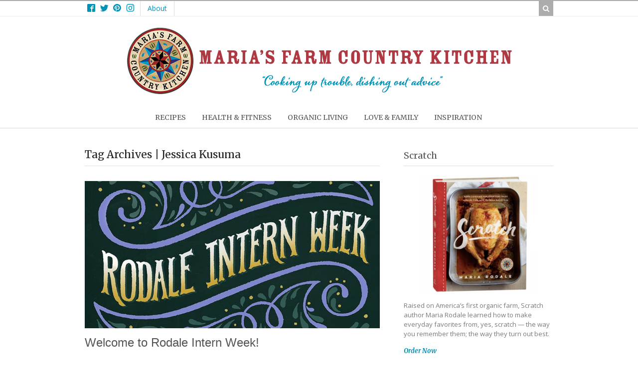

--- FILE ---
content_type: text/html; charset=UTF-8
request_url: http://www.mariasfarmcountrykitchen.com/tag/jessica-kusuma/
body_size: 8759
content:


 <!DOCTYPE html>
<html lang="en-US"  class="">
	<head>

		<meta charset="UTF-8" />

		<title>Jessica Kusuma | Maria&#039;s Farm Country Kitchen</title>

		<meta http-equiv="Content-Type" content="text/html; charset=UTF-8" />

		<link rel="pingback" href="http://www.mariasfarmcountrykitchen.com/xmlrpc.php" />

		
		
<!-- Social Warfare v4.1.0 https://warfareplugins.com - BEGINNING OF OUTPUT -->
<style>
	@font-face {
		font-family: "sw-icon-font";
		src:url("http://www.mariasfarmcountrykitchen.com/wp-content/plugins/social-warfare/assets/fonts/sw-icon-font.eot?ver=4.1.0");
		src:url("http://www.mariasfarmcountrykitchen.com/wp-content/plugins/social-warfare/assets/fonts/sw-icon-font.eot?ver=4.1.0#iefix") format("embedded-opentype"),
		url("http://www.mariasfarmcountrykitchen.com/wp-content/plugins/social-warfare/assets/fonts/sw-icon-font.woff?ver=4.1.0") format("woff"),
		url("http://www.mariasfarmcountrykitchen.com/wp-content/plugins/social-warfare/assets/fonts/sw-icon-font.ttf?ver=4.1.0") format("truetype"),
		url("http://www.mariasfarmcountrykitchen.com/wp-content/plugins/social-warfare/assets/fonts/sw-icon-font.svg?ver=4.1.0#1445203416") format("svg");
		font-weight: normal;
		font-style: normal;
		font-display:block;
	}
</style>
<!-- Social Warfare v4.1.0 https://warfareplugins.com - END OF OUTPUT -->


<!-- All In One SEO Pack 3.7.0[96,153] -->
<script type="application/ld+json" class="aioseop-schema">{"@context":"https://schema.org","@graph":[{"@type":"Organization","@id":"http://www.mariasfarmcountrykitchen.com/#organization","url":"http://www.mariasfarmcountrykitchen.com/","name":"Maria&#039;s Farm Country Kitchen","sameAs":[]},{"@type":"WebSite","@id":"http://www.mariasfarmcountrykitchen.com/#website","url":"http://www.mariasfarmcountrykitchen.com/","name":"Maria&#039;s Farm Country Kitchen","publisher":{"@id":"http://www.mariasfarmcountrykitchen.com/#organization"}},{"@type":"CollectionPage","@id":"http://www.mariasfarmcountrykitchen.com/tag/jessica-kusuma/#collectionpage","url":"http://www.mariasfarmcountrykitchen.com/tag/jessica-kusuma/","inLanguage":"en-US","name":"Jessica Kusuma","isPartOf":{"@id":"http://www.mariasfarmcountrykitchen.com/#website"},"breadcrumb":{"@id":"http://www.mariasfarmcountrykitchen.com/tag/jessica-kusuma/#breadcrumblist"}},{"@type":"BreadcrumbList","@id":"http://www.mariasfarmcountrykitchen.com/tag/jessica-kusuma/#breadcrumblist","itemListElement":[{"@type":"ListItem","position":1,"item":{"@type":"WebPage","@id":"http://www.mariasfarmcountrykitchen.com/","url":"http://www.mariasfarmcountrykitchen.com/","name":"Maria&#039;s Farm Country Kitchen"}},{"@type":"ListItem","position":2,"item":{"@type":"WebPage","@id":"http://www.mariasfarmcountrykitchen.com/tag/jessica-kusuma/","url":"http://www.mariasfarmcountrykitchen.com/tag/jessica-kusuma/","name":"Jessica Kusuma"}}]}]}</script>
<link rel="canonical" href="http://www.mariasfarmcountrykitchen.com/tag/jessica-kusuma/" />
<!-- All In One SEO Pack -->
<link rel='dns-prefetch' href='//cdn.printfriendly.com' />
<link rel='dns-prefetch' href='//fonts.googleapis.com' />
<link rel='dns-prefetch' href='//s.w.org' />
<link rel="alternate" type="application/rss+xml" title="Maria&#039;s Farm Country Kitchen &raquo; Feed" href="http://www.mariasfarmcountrykitchen.com/feed/" />
<link rel="alternate" type="application/rss+xml" title="Maria&#039;s Farm Country Kitchen &raquo; Comments Feed" href="http://www.mariasfarmcountrykitchen.com/comments/feed/" />
<link rel="alternate" type="application/rss+xml" title="Maria&#039;s Farm Country Kitchen &raquo; Jessica Kusuma Tag Feed" href="http://www.mariasfarmcountrykitchen.com/tag/jessica-kusuma/feed/" />
		<script type="text/javascript">
			window._wpemojiSettings = {"baseUrl":"https:\/\/s.w.org\/images\/core\/emoji\/13.0.0\/72x72\/","ext":".png","svgUrl":"https:\/\/s.w.org\/images\/core\/emoji\/13.0.0\/svg\/","svgExt":".svg","source":{"concatemoji":"http:\/\/www.mariasfarmcountrykitchen.com\/wp-includes\/js\/wp-emoji-release.min.js?ver=5.5.17"}};
			!function(e,a,t){var n,r,o,i=a.createElement("canvas"),p=i.getContext&&i.getContext("2d");function s(e,t){var a=String.fromCharCode;p.clearRect(0,0,i.width,i.height),p.fillText(a.apply(this,e),0,0);e=i.toDataURL();return p.clearRect(0,0,i.width,i.height),p.fillText(a.apply(this,t),0,0),e===i.toDataURL()}function c(e){var t=a.createElement("script");t.src=e,t.defer=t.type="text/javascript",a.getElementsByTagName("head")[0].appendChild(t)}for(o=Array("flag","emoji"),t.supports={everything:!0,everythingExceptFlag:!0},r=0;r<o.length;r++)t.supports[o[r]]=function(e){if(!p||!p.fillText)return!1;switch(p.textBaseline="top",p.font="600 32px Arial",e){case"flag":return s([127987,65039,8205,9895,65039],[127987,65039,8203,9895,65039])?!1:!s([55356,56826,55356,56819],[55356,56826,8203,55356,56819])&&!s([55356,57332,56128,56423,56128,56418,56128,56421,56128,56430,56128,56423,56128,56447],[55356,57332,8203,56128,56423,8203,56128,56418,8203,56128,56421,8203,56128,56430,8203,56128,56423,8203,56128,56447]);case"emoji":return!s([55357,56424,8205,55356,57212],[55357,56424,8203,55356,57212])}return!1}(o[r]),t.supports.everything=t.supports.everything&&t.supports[o[r]],"flag"!==o[r]&&(t.supports.everythingExceptFlag=t.supports.everythingExceptFlag&&t.supports[o[r]]);t.supports.everythingExceptFlag=t.supports.everythingExceptFlag&&!t.supports.flag,t.DOMReady=!1,t.readyCallback=function(){t.DOMReady=!0},t.supports.everything||(n=function(){t.readyCallback()},a.addEventListener?(a.addEventListener("DOMContentLoaded",n,!1),e.addEventListener("load",n,!1)):(e.attachEvent("onload",n),a.attachEvent("onreadystatechange",function(){"complete"===a.readyState&&t.readyCallback()})),(n=t.source||{}).concatemoji?c(n.concatemoji):n.wpemoji&&n.twemoji&&(c(n.twemoji),c(n.wpemoji)))}(window,document,window._wpemojiSettings);
		</script>
		<style type="text/css">
img.wp-smiley,
img.emoji {
	display: inline !important;
	border: none !important;
	box-shadow: none !important;
	height: 1em !important;
	width: 1em !important;
	margin: 0 .07em !important;
	vertical-align: -0.1em !important;
	background: none !important;
	padding: 0 !important;
}
</style>
	<link rel='stylesheet' id='social-warfare-block-css-css'  href='http://www.mariasfarmcountrykitchen.com/wp-content/plugins/social-warfare/assets/js/post-editor/dist/blocks.style.build.css?ver=5.5.17' type='text/css' media='all' />
<link rel='stylesheet' id='sb_instagram_styles-css'  href='http://www.mariasfarmcountrykitchen.com/wp-content/plugins/instagram-feed/css/sb-instagram-2-2.min.css?ver=2.4.6' type='text/css' media='all' />
<link rel='stylesheet' id='wp-block-library-css'  href='http://www.mariasfarmcountrykitchen.com/wp-includes/css/dist/block-library/style.min.css?ver=5.5.17' type='text/css' media='all' />
<link rel='stylesheet' id='social_warfare-css'  href='http://www.mariasfarmcountrykitchen.com/wp-content/plugins/social-warfare/assets/css/style.min.css?ver=4.1.0' type='text/css' media='all' />
<link rel='stylesheet' id='wordpress-popular-posts-css-css'  href='http://www.mariasfarmcountrykitchen.com/wp-content/plugins/wordpress-popular-posts/assets/css/wpp.css?ver=5.2.4' type='text/css' media='all' />
<link rel='stylesheet' id='df-style-css'  href='http://www.mariasfarmcountrykitchen.com/wp-content/themes/food-cook/includes/assets/css/layout.css?ver=5.5.17' type='text/css' media='all' />
<link rel='stylesheet' id='theme-stylesheet-css'  href='http://www.mariasfarmcountrykitchen.com/wp-content/themes/food-cook-maria/style.css?ver=1.0.7' type='text/css' media='all' />
<link rel='stylesheet' id='mfck-fonts-css'  href='https://fonts.googleapis.com/css?family=Merriweather%3A400%2C400i%2C700%2C700i%7COpen+Sans%3A400%2C700&#038;ver=5.5.17' type='text/css' media='all' />
<script type='text/javascript' src='http://www.mariasfarmcountrykitchen.com/wp-includes/js/jquery/jquery.js?ver=1.12.4-wp' id='jquery-core-js'></script>
<script type='application/json' id='wpp-json'>
{"sampling_active":0,"sampling_rate":100,"ajax_url":"http:\/\/www.mariasfarmcountrykitchen.com\/wp-json\/wordpress-popular-posts\/v1\/popular-posts","ID":0,"token":"c631821503","lang":0,"debug":0}
</script>
<script type='text/javascript' src='http://www.mariasfarmcountrykitchen.com/wp-content/plugins/wordpress-popular-posts/assets/js/wpp.min.js?ver=5.2.4' id='wpp-js-js'></script>
<script type='text/javascript' src='//cdn.printfriendly.com/printfriendly.js?ver=5.5.17' id='mfck-printfriendly-js'></script>
<link rel="https://api.w.org/" href="http://www.mariasfarmcountrykitchen.com/wp-json/" /><link rel="alternate" type="application/json" href="http://www.mariasfarmcountrykitchen.com/wp-json/wp/v2/tags/2023" /><meta name="generator" content="WordPress 5.5.17" />

<!-- Theme version -->
<meta name="generator" content="Maria&#039;s Farm Country Kitchen 1.0.0" />
<meta name="generator" content="Food And Cook 2.11.5" />
<meta name="generator" content="WooFramework 5.5.5" />

<!-- Woo Shortcodes CSS -->
<link href="http://www.mariasfarmcountrykitchen.com/wp-content/themes/food-cook/functions/css/shortcodes.css" rel="stylesheet" type="text/css" />

<!-- Custom Stylesheet -->
<link href="http://www.mariasfarmcountrykitchen.com/wp-content/themes/food-cook/custom.css" rel="stylesheet" type="text/css" />
<!-- Custom CSS Styling --><style type="text/css">#logo .site-title, #logo .site-description { display:none; }hr, .entry img, img.thumbnail, .entry .wp-caption,.page-template-template-blog-elegant-php .meta .meta-divider, .archive-elegant-post .meta .meta-divider, form:not(.searchform) .linked-more, .recipe-info-single-big, .woocommerce .product_meta, #footer-widgets, #comments, #comments .comment.thread-even, #respond h3.comment-reply-title, .info-extra, #comments ul.children li, .entry h1, .widget li, .type-post, #footer-widgets li, .recipe-menu-tab, .recipe-menu-tab a, .recipe-menu-tab a:hover, .recipe-tabMenu .ui-state-active a { border-color:#ddd}.page-template-template-blog-elegant-php .meta .day, .archive-elegant-post .meta .day { color:#ddd}.recipe-menu-tab a:hover, .recipe-tabMenu .ui-state-active a, .nutritional p span, .info-bot li, .rate-box .status span, .nutritional p, .text-size, button.increase, button.decrease, .info-bot span, .prep-time li:last-child, .cook-time li:last-child, .yield li:last-child,a:link, a:visited, .widget ul li a, .post-more .sep { color:#0092b6; }.linked-more .show_hide { color:#0092b6 !important; }.linked-more { border-color:#0092b6; }button.increase:hover, button.decrease:hover, .extra a:hover, .menu-tab a:hover, .get-recipe a:hover,a:hover, .post-more a:hover, .post-meta a:hover, .post p.tags a:hover, .widget ul li a:hover, .post .title:hover a, .post-meta a:hover { color:#006983; }body #top a.button,body #top a.button:visited,body #wrapper #content .button, body #wrapper #content .button:visited, body #wrapper #content .reply a, body #wrapper #content #respond .form-submit input#submit, .df-ajax-search, .searchform button {border: none; background:#0092b6}body #top a.button:hover,body #wrapper #content .button:hover, body #wrapper #content .reply a:hover, body #wrapper #content #respond .form-submit input#submit:hover, .df-ajax-search:hover, .searchform button:hover {border: none; background:#006983}ul.nav li a:hover { color:#0092b6!important; }@media only screen and ( min-width: 769px ) { #navigation ul.nav li ul { border: 1px solid #dbdbdb; } }#navigation ul.nav > li  { border-right: 1px solid #dbdbdb; }#navigation ul.nav > li:first-child { border-left: 1px solid #dbdbdb; }#navigation {border-top:0px solid #dbdbdb;border-bottom:1px solid #dbdbdb;}#top,  #top ul.cart li.container .widget { border-top:2px solid #acacac;}#top { border-bottom:1px solid #ebebeb;}.df-ajax-search { background-color:#acacac; }#footer-wrap {border-top:1px solid #ddd;}#footer-wrap-bottom {border-bottom:0px solid #bf9764;}.th-recipe, .th-recipe-list{ border-bottom:3px solid #0092b6;}.rate-title ,.recipe-info-single-big{ border-bottom:0px solid #bf9764;}.line-gold ,.recipe-info-single-big{ border-top:0px solid #bf9764;}</style><!--[if lt IE 9]>
<script src="http://www.mariasfarmcountrykitchen.com/wp-content/themes/food-cook/includes/assets/js/respond-IE.js"></script>
<![endif]-->

<!-- Always force latest IE rendering engine (even in intranet) & Chrome Frame -->
<meta http-equiv="X-UA-Compatible" content="IE=edge" />

<!--  Mobile viewport scale -->
<meta content="initial-scale=1.0, maximum-scale=1.0, user-scalable=yes" name="viewport"/>
		<!-- Facebook Share Meta -->
		<meta property="og:title" content="Welcome to Rodale Intern Week!" />
		<meta property="og:image" content="http://www.mariasfarmcountrykitchen.com/wp-content/uploads/2015/08/Intern_Week_Chalk2.jpg" />
		<meta property="og:url" content="http://www.mariasfarmcountrykitchen.com/welcome-to-rodale-intern-week/" />
		<meta property="og:description" content="Lettering illustration by Jessica Kusuma, Prevention editorial intern Every summer, I get the chance to meet with all of the new Rodale interns, and they get to ask me anything they want. I do it once in New York with our “city” interns and once in Pennsylvania with our “country” interns. It&#8217;s always one of [&hellip;]" />
	    <!-- Twitter Share Meta -->
	    <meta name="twitter:url"	 content="http://www.mariasfarmcountrykitchen.com/welcome-to-rodale-intern-week/">
	    <meta name="twitter:title"	 content="Welcome to Rodale Intern Week!">
	    <meta name="twitter:description" content="Lettering illustration by Jessica Kusuma, Prevention editorial intern Every summer, I get the chance to meet with all of the new Rodale interns, and they get to ask me anything they want. I do it once in New York with our “city” interns and once in Pennsylvania with our “country” interns. It&#8217;s always one of [&hellip;]">
	    <meta name="twitter:image"	 content="http://www.mariasfarmcountrykitchen.com/wp-content/uploads/2015/08/Intern_Week_Chalk2.jpg">
	<script type="text/javascript">var ajaxurl = 'http://www.mariasfarmcountrykitchen.com/wp-admin/admin-ajax.php';</script><!--[if lte IE 8]><script src="https://html5shiv.googlecode.com/svn/trunk/html5.js"></script><![endif]--><script src="http://www.mariasfarmcountrykitchen.com/wp-content/themes/food-cook/includes/assets/js/libs/modernizr-2.6.1.min.js"></script>	
	</head>

	<body class="archive tag tag-jessica-kusuma tag-2023 chrome alt-style-default two-col-left">

					<div id="top">
				<div class="col-full">
					
					<div class="fl">
						
			 
			 <ul id="top-nav" class="nav fl"><li id="menu-item-22887" class="icon-facebook menu-item menu-item-type-custom menu-item-object-custom menu-item-22887"><a target="_blank" rel="noopener noreferrer" href="https://www.facebook.com/mariarodale"><span>Facebook</span></a></li>
<li id="menu-item-22888" class="icon-twitter menu-item menu-item-type-custom menu-item-object-custom menu-item-22888"><a target="_blank" rel="noopener noreferrer" href="https://twitter.com/mariarodale"><span>Twitter</span></a></li>
<li id="menu-item-22931" class="icon-pinterest menu-item menu-item-type-custom menu-item-object-custom menu-item-22931"><a target="_blank" rel="noopener noreferrer" href="https://www.pinterest.com/mariarodale"><span>Pinterest</span></a></li>
<li id="menu-item-22889" class="icon-instagram menu-item menu-item-type-custom menu-item-object-custom menu-item-22889"><a target="_blank" rel="noopener noreferrer" href="https://www.instagram.com/mariarodale/"><span>Instagram</span></a></li>
<li id="menu-item-13922" class="menu-item menu-item-type-post_type menu-item-object-page menu-item-13922"><a href="http://www.mariasfarmcountrykitchen.com/about/"><span>About</span></a></li>
</ul>						<div class="clear"></div>
					</div>

					<div class="fr">
				        
								 
						<span class="fa fa-search df-ajax-search"></span>

					</div>
				</div>
			</div><!-- /#top -->
		
			  <div class="universe-search">
	    <div class="universe-search-close ent-text"></div>
	    <div class="search-container-close"></div>
	    <div class="df_container-fluid fluid-max col-full">
	      <div class="universe-search-form">
	          	          <input type="text" id="searchfrm" name="search" class="universe-search-input" placeholder="Type and press enter to search" value="" autocomplete="off" spellcheck="false" dir="ltr">
	          	      </div><!-- end universe search form -->
	      <div class="universe-search-results">
	          <div class="search-results-scroller">
	              <div class="nano-content">
	              </div>
	          </div>
	      </div>
	    </div><!-- end df-container-fluid -->
	  </div><!-- end universe search -->
        
		<div id="wrapper">

					    
			<div id="header" class="col-full">

			 			       
				<div id="logo"><a href="http://www.mariasfarmcountrykitchen.com/" title="Cooking up trouble, dishing out advice."><img src="http://www.mariasfarmcountrykitchen.com/wp-content/uploads/2017/12/mfck_header_v3.jpg" alt="Maria&#039;s Farm Country Kitchen" class="logo-normal" /></a></div>
								

		        <h3 class="nav-toggle fa fa-reorder">
		        	<a href="#navigation">Navigation</a>
		        </h3>

		    </div><!-- /#header -->

			<div id="navigation" >
	<div class="col-full">
		<ul id="main-nav" class="nav">
<li class=" menu-item menu-item-type-taxonomy menu-item-object-category menu-item-13917 first"><a href="http://www.mariasfarmcountrykitchen.com/category/recipe/"><span>Recipes</span></a></li> 
<li class=" menu-item menu-item-type-taxonomy menu-item-object-category menu-item-13918"><a href="http://www.mariasfarmcountrykitchen.com/category/health-fitness/"><span>Health &#038; Fitness</span></a></li> 
<li class=" menu-item menu-item-type-taxonomy menu-item-object-category menu-item-13919"><a href="http://www.mariasfarmcountrykitchen.com/category/organic-living/"><span>Organic Living</span></a></li> 
<li class=" menu-item menu-item-type-taxonomy menu-item-object-category menu-item-13920"><a href="http://www.mariasfarmcountrykitchen.com/category/love-family/"><span>Love &#038; Family</span></a></li> 
<li class=" menu-item menu-item-type-taxonomy menu-item-object-category menu-item-13921"><a href="http://www.mariasfarmcountrykitchen.com/category/inspiration-2/"><span>Inspiration</span></a></li> 
</ul>	</div>	
</div><!-- /#navigation -->

			
 
    <!-- #content Starts -->
	
    <div id="content" class="col-full">
    
    	<div id="main-sidebar-container">    
		
            <!-- #main Starts -->
            
            <div id="main" class="col-left">
            	
    			<h1 class="archive_header">Tag Archives | Jessica Kusuma</h1><meta itemscope itemprop="mainEntityOfPage"  itemType="https://schema.org/WebPage" itemid="https://google.com/article"/>
<div class="post-18942 post type-post status-publish format-standard has-post-thumbnail category-by-maria category-inspiration-2 category-leadership category-maria-recommends tag-female-ceo tag-interns tag-internship tag-jessica-kusuma tag-leadership tag-rodale tag-rodale-internship tag-working-at-rodale" >
    <a href="http://www.mariasfarmcountrykitchen.com/welcome-to-rodale-intern-week/" title="Welcome to Rodale Intern Week!" itemprop="image" itemscope itemtype="https://schema.org/ImageObject"><img src="http://www.mariasfarmcountrykitchen.com/wp-content/uploads/2015/08/Intern_Week_Chalk2-800x400.jpg" alt="Welcome to Rodale Intern Week!" class="landscape thumbnail thumbnail-blog aligncenter" width="610" height="300" itemprop="image"/><meta itemprop="url" content="http://www.mariasfarmcountrykitchen.com/wp-content/uploads/2015/08/Intern_Week_Chalk2-800x400.jpg"><meta itemprop="width" content="610"><meta itemprop="height" content="300"></a><h2 class="title"><a href="http://www.mariasfarmcountrykitchen.com/welcome-to-rodale-intern-week/" rel="bookmark" title="Welcome to Rodale Intern Week!">Welcome to Rodale Intern Week!</a></h2><div class="post-meta"><span class="small">Published on  </span> <abbr class="date time published" title="2015-08-10T06:00:39-0400">August 10, 2015 |</abbr> <meta itemprop="datePublished" content="2015-08-10T06:00:39-0400"> <span class="small">in</span> <span class="categories"><a href="http://www.mariasfarmcountrykitchen.com/category/by-maria/">By Maria</a>, <a href="http://www.mariasfarmcountrykitchen.com/category/inspiration-2/">Inspiration</a>, <a href="http://www.mariasfarmcountrykitchen.com/category/inspiration-2/leadership/">Leadership</a>, <a href="http://www.mariasfarmcountrykitchen.com/category/inspiration-2/maria-recommends/">Maria Recommends</a></span>  <span class="small">By</span> <span class="author" itemprop="author" itemscope itemtype="https://schema.org/Person"><span class="fn" itemprop="name"><a href="http://www.mariasfarmcountrykitchen.com/author/admin/" title="Posts by admin" rel="author">admin</a></span> |</span> <div class="fa fa-comment"> </div><span class="post-comments comments"><a href="http://www.mariasfarmcountrykitchen.com/welcome-to-rodale-intern-week/#comments">1 Comments</a></span> </div>

    <div class="entry" itemprop="description">
        <p>Lettering illustration by Jessica Kusuma, Prevention editorial intern Every summer, I get the chance to meet with all of the new Rodale interns, and they get to ask me anything they want. I do it once in New York with our “city” interns and once in Pennsylvania with our “country” interns. It&#8217;s always one of [&hellip;]</p>
    </div><!-- /.entry -->

    <div class="fix"></div>
    <meta itemprop="dateModified" content="2017-12-19T01:50:42-0400">

    				<div class="post-more">
					<span class="read-more"><a href="http://www.mariasfarmcountrykitchen.com/welcome-to-rodale-intern-week/" title="Read More">Read More</a> <span class='sep'>&rarr;</span></span>  				</div>
				
</div><!-- /.post -->

                
            </div><!-- /#main -->

                
            
				<div id="sidebar">

					<div id="cta-widget-2" class="widget widget_cta-widget"><h3 class="widget-title"><a href="https://www.amazon.com/Scratch-Cooking-Everyone-Totally-Delicious/dp/1623366437" target="_blank">Scratch</a></h3><div class="cta-img"><a href="https://www.amazon.com/Scratch-Cooking-Everyone-Totally-Delicious/dp/1623366437" target="_blank"><img width="300" height="300" src="http://www.mariasfarmcountrykitchen.com/wp-content/uploads/2017/12/scratch-400x400-300x300.png" class="attachment-medium size-medium" alt="Scratch" loading="lazy" srcset="http://www.mariasfarmcountrykitchen.com/wp-content/uploads/2017/12/scratch-400x400-300x300.png 300w, http://www.mariasfarmcountrykitchen.com/wp-content/uploads/2017/12/scratch-400x400-150x150.png 150w, http://www.mariasfarmcountrykitchen.com/wp-content/uploads/2017/12/scratch-400x400-50x50.png 50w, http://www.mariasfarmcountrykitchen.com/wp-content/uploads/2017/12/scratch-400x400.png 400w, http://www.mariasfarmcountrykitchen.com/wp-content/uploads/2017/12/scratch-400x400-60x60.png 60w, http://www.mariasfarmcountrykitchen.com/wp-content/uploads/2017/12/scratch-400x400-80x80.png 80w" sizes="(max-width: 300px) 100vw, 300px" /></a></div> <div class="cta-text"><p>Raised on America’s first organic farm, Scratch author Maria Rodale learned how to make everyday favorites from, yes, scratch — the way you remember them; the way they turn out best.</p>
<a href="https://www.amazon.com/Scratch-Cooking-Everyone-Totally-Delicious/dp/1623366437" target="_blank" class="cta-btn">Order Now</a></div></div><div id="nav_menu-2" class="widget widget_nav_menu"><h3 class="widget-title">Follow Maria</h3><div class="menu-social-container"><ul id="menu-social" class="menu"><li id="menu-item-23004" class="icon-facebook menu-item menu-item-type-custom menu-item-object-custom menu-item-23004"><a title="Follow Maria on Facebook" target="_blank" rel="noopener noreferrer" href="https://www.facebook.com/mariarodale">Facebook</a></li>
<li id="menu-item-23005" class="icon-twitter menu-item menu-item-type-custom menu-item-object-custom menu-item-23005"><a title="Follow Maria on Twitter" target="_blank" rel="noopener noreferrer" href="https://twitter.com/mariarodale">Twitter</a></li>
<li id="menu-item-23006" class="icon-pinterest menu-item menu-item-type-custom menu-item-object-custom menu-item-23006"><a title="Follow Maria on Pinterest" target="_blank" rel="noopener noreferrer" href="https://www.pinterest.com/mariarodale">Pinterest</a></li>
<li id="menu-item-23007" class="icon-instagram menu-item menu-item-type-custom menu-item-object-custom menu-item-23007"><a title="Follow Maria on Instagram" target="_blank" rel="noopener noreferrer" href="https://www.instagram.com/mariarodale/">Instagram</a></li>
</ul></div></div>
<div id="wpp-2" class="widget popular-posts">
<h3 class="widget-title">Most Popular</h3>
<!-- WordPress Popular Posts -->

<ul class="wpp-list">
<li>
<a href="http://www.mariasfarmcountrykitchen.com/vegan-broccoli-burritos/" class="wpp-post-title" target="_self">Roasted Chickpea and Broccoli Burritos to Swear By</a>
</li>
<li>
<a href="http://www.mariasfarmcountrykitchen.com/oyster-crackers-from-scratch/" class="wpp-post-title" target="_self">Oyster Crackers from Scratch…So Simple!</a>
</li>
<li>
<a href="http://www.mariasfarmcountrykitchen.com/8-genius-ways-to-use-overripe-avocados/" class="wpp-post-title" target="_self">8 Genius Ways to Use Overripe Avocados</a>
</li>
<li>
<a href="http://www.mariasfarmcountrykitchen.com/the-joy-of-buttered-eggs/" class="wpp-post-title" target="_self">The Joy of Buttered Eggs</a>
</li>
<li>
<a href="http://www.mariasfarmcountrykitchen.com/10-easy-ways-to-talk-with-your-daughter-about-sex/" class="wpp-post-title" target="_self">10 Easy Ways to Talk with Your Daughter about Sex</a>
</li>
</ul>

</div>
<div id="cta-widget-5" class="widget widget_cta-widget"><h3 class="widget-title"><a href="https://www.amazon.com/Organic-Manifesto-Food-Planet-World/dp/1609611365" target="_blank">Organic Manifesto</a></h3><div class="cta-img"><a href="https://www.amazon.com/Organic-Manifesto-Food-Planet-World/dp/1609611365" target="_blank"><img width="300" height="300" src="http://www.mariasfarmcountrykitchen.com/wp-content/uploads/2017/12/organic-manifesto-400x400-300x300.png" class="attachment-medium size-medium" alt="Organic Manifesto" loading="lazy" srcset="http://www.mariasfarmcountrykitchen.com/wp-content/uploads/2017/12/organic-manifesto-400x400-300x300.png 300w, http://www.mariasfarmcountrykitchen.com/wp-content/uploads/2017/12/organic-manifesto-400x400-150x150.png 150w, http://www.mariasfarmcountrykitchen.com/wp-content/uploads/2017/12/organic-manifesto-400x400-50x50.png 50w, http://www.mariasfarmcountrykitchen.com/wp-content/uploads/2017/12/organic-manifesto-400x400.png 400w, http://www.mariasfarmcountrykitchen.com/wp-content/uploads/2017/12/organic-manifesto-400x400-60x60.png 60w, http://www.mariasfarmcountrykitchen.com/wp-content/uploads/2017/12/organic-manifesto-400x400-80x80.png 80w" sizes="(max-width: 300px) 100vw, 300px" /></a></div> <div class="cta-text"><p>Drawing on findings from leading health researchers as well as conversations with both chemical and organic farmers from coast to coast, Maria Rodale irrefutably outlines the unacceptably high cost of chemical farming on our health and our environment.</p>
<a href="https://www.amazon.com/Organic-Manifesto-Food-Planet-World/dp/1609611365" target="_blank" class="cta-btn">Order Now</a></div></div>
				</div><!-- /#sidebar -->

				    
		</div><!-- /#main-sidebar-container -->         

        
    </div><!-- /#content -->
    
			

        </div><!-- /#wrapper (from header.php) -->

        <div id="footer-wrap">
            <div id="footer-widgets" class="footer-widgets">
                                    <div id="text-665121301" class="widget footer-col-1 widget_text"><h3 class="widget-title">About Maria</h3>			<div class="textwidget"><p><a href="http://www.mariasfarmcountrykitchen.com/about"><img loading="lazy" class="portrait alignleft wp-image-16037 size-full" src="http://www.mariasfarmcountrykitchen.com/wp-content/uploads/2014/08/maria_rodale_headshot.jpg" alt="Maria Rodale" width="125" height="200" /></a>By day I&#8217;m chairman and CEO of one of the largest independent publishers left in America. By night I&#8217;m simply M.O.M. (which stands for Mean Old Mom). I&#8217;m a writer, cook, organic enthusiast, romance novel lover, and major music fan who does yoga.<br />
<a class="post-more" href="http://www.mariasfarmcountrykitchen.com/about">Read more</a></p>
<p><a href="mailto:maria@mariarodale.com" target="_blank" rel="noopener noreferrer">Contact Maria</a></p>
</div>
		</div>                                    <div id="text-665121299" class="widget footer-col-2 widget_text"><h3 class="widget-title">Follow Me on Instagram</h3>			<div class="textwidget">        <div id="sbi_mod_error" >
            <span>This error message is only visible to WordPress admins</span><br />
            <p><b>Error: No connected account.</b>
            <p>Please go to the Instagram Feed settings page to connect an account.</p>
        </div>
		
</div>
		</div>                                    <div id="nav_menu-3" class="widget footer-col-3 widget_nav_menu"><h3 class="widget-title">Connect With Me</h3><div class="menu-social-container"><ul id="menu-social-1" class="menu"><li class="icon-facebook menu-item menu-item-type-custom menu-item-object-custom menu-item-23004"><a title="Follow Maria on Facebook" target="_blank" rel="noopener noreferrer" href="https://www.facebook.com/mariarodale">Facebook</a></li>
<li class="icon-twitter menu-item menu-item-type-custom menu-item-object-custom menu-item-23005"><a title="Follow Maria on Twitter" target="_blank" rel="noopener noreferrer" href="https://twitter.com/mariarodale">Twitter</a></li>
<li class="icon-pinterest menu-item menu-item-type-custom menu-item-object-custom menu-item-23006"><a title="Follow Maria on Pinterest" target="_blank" rel="noopener noreferrer" href="https://www.pinterest.com/mariarodale">Pinterest</a></li>
<li class="icon-instagram menu-item menu-item-type-custom menu-item-object-custom menu-item-23007"><a title="Follow Maria on Instagram" target="_blank" rel="noopener noreferrer" href="https://www.instagram.com/mariarodale/">Instagram</a></li>
</ul></div></div>                            </div><!-- /#footer-widgets  -->

            <div id="text-665121300" class="copyright widget_text">			<div class="textwidget"><p>Medical Advice Notice: The information presented on this website is not intended as specific medical advice and is not a substitute for professional medical treatment or diagnosis.</p>
<p>© 2026 Maria&#8217;s Farm Country Kitchen. All Rights Reserved.</p>
</div>
		</div>        </div><!-- /#footer-wrap -->


        

        
        <!-- Google Analytics (START) -->
<script>
  (function(i,s,o,g,r,a,m){i['GoogleAnalyticsObject']=r;i[r]=i[r]||function() {
  (i[r].q=i[r].q||[]).push(arguments)},i[r].l=1*new
Date();a=s.createElement(o),
  
m=s.getElementsByTagName(o)[0];a.async=1;a.src=g;m.parentNode.insertBefore(
a,m)
  
})(window,document,'script','//www.google-analytics.com/analytics.js','ga')
;

  ga('create', 'UA-44286523-1', 'mariasfarmcountrykitchen.com');
  ga('send', 'pageview');
</script>
<!-- Google Analytics (END) --><!-- Instagram Feed JS -->
<script type="text/javascript">
var sbiajaxurl = "http://www.mariasfarmcountrykitchen.com/wp-admin/admin-ajax.php";
</script>
<script type='text/javascript' id='social_warfare_script-js-extra'>
/* <![CDATA[ */
var socialWarfare = {"addons":[],"post_id":"18942","variables":{"emphasizeIcons":false,"powered_by_toggle":false,"affiliate_link":"https:\/\/warfareplugins.com"},"floatBeforeContent":""};
/* ]]> */
</script>
<script type='text/javascript' src='http://www.mariasfarmcountrykitchen.com/wp-content/plugins/social-warfare/assets/js/script.min.js?ver=4.1.0' id='social_warfare_script-js'></script>
<script type='text/javascript' src='http://www.mariasfarmcountrykitchen.com/wp-content/themes/food-cook-maria/includes/assets/scripts.js?ver=1.0' id='mfck-js'></script>
<script type='text/javascript' src='http://www.mariasfarmcountrykitchen.com/wp-content/themes/food-cook/includes/assets/js/plugins.js?ver=5.5.17' id='df-plugins-js'></script>
<script type='text/javascript' src='http://www.mariasfarmcountrykitchen.com/wp-includes/js/jquery/ui/core.min.js?ver=1.11.4' id='jquery-ui-core-js'></script>
<script type='text/javascript' src='http://www.mariasfarmcountrykitchen.com/wp-includes/js/jquery/ui/widget.min.js?ver=1.11.4' id='jquery-ui-widget-js'></script>
<script type='text/javascript' src='http://www.mariasfarmcountrykitchen.com/wp-includes/js/jquery/ui/tabs.min.js?ver=1.11.4' id='jquery-ui-tabs-js'></script>
<script type='text/javascript' src='http://www.mariasfarmcountrykitchen.com/wp-content/themes/food-cook/includes/assets/js/script.min.js?ver=1.0' id='custom_script-js'></script>
<script type='text/javascript' src='http://www.mariasfarmcountrykitchen.com/wp-includes/js/wp-embed.min.js?ver=5.5.17' id='wp-embed-js'></script>
<script type='text/javascript' id='sb_instagram_scripts-js-extra'>
/* <![CDATA[ */
var sb_instagram_js_options = {"font_method":"svg","resized_url":"http:\/\/www.mariasfarmcountrykitchen.com\/wp-content\/uploads\/sb-instagram-feed-images\/","placeholder":"http:\/\/www.mariasfarmcountrykitchen.com\/wp-content\/plugins\/instagram-feed\/img\/placeholder.png"};
/* ]]> */
</script>
<script type='text/javascript' src='http://www.mariasfarmcountrykitchen.com/wp-content/plugins/instagram-feed/js/sb-instagram-2-2.min.js?ver=2.4.6' id='sb_instagram_scripts-js'></script>
<script type="text/javascript"> var swp_nonce = "98e355d088";var swpFloatBeforeContent = false; var swp_ajax_url = "http://www.mariasfarmcountrykitchen.com/wp-admin/admin-ajax.php";var swpClickTracking = false;</script>        <a href="#" class="go-top"><div class="fa fa-chevron-up"></div></a>

    </body>
</html>